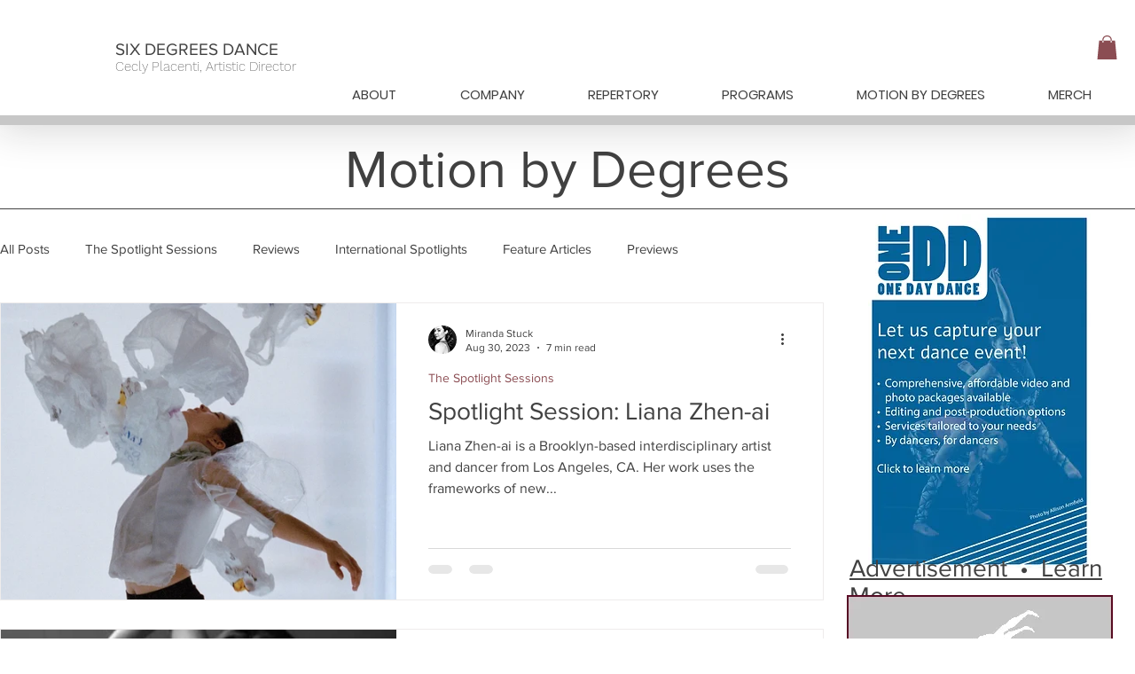

--- FILE ---
content_type: text/css; charset=utf-8
request_url: https://www.sixdegreesdance.com/_serverless/pro-gallery-css-v4-server/layoutCss?ver=2&id=pro-blog&items=0_1237_1600%7C0_288_409%7C0_1758_2435%7C0_1066_1600%7C0_3000_2000%7C0_2832_4240%7C0_5476_3652%7C0_2582_2582%7C0_1536_2048%7C0_341_512&container=340.953125_929.984375_4143_720&options=gallerySizeType:px%7CgallerySizePx:1060%7CimageMargin:32%7CisRTL:false%7CtextBoxWidthPercent:50%7CcalculateTextBoxWidthMode:PERCENT%7CgalleryLayout:2%7CtitlePlacement:SHOW_ON_THE_RIGHT%7CnumberOfImagesPerRow:1%7CgridStyle:1%7CcubeRatio:1.3333333333333333
body_size: -183
content:
#pro-gallery-pro-blog [data-hook="item-container"][data-idx="0"].gallery-item-container{opacity: 1 !important;display: block !important;transition: opacity .2s ease !important;top: 0px !important;left: 0px !important;right: auto !important;height: 336px !important;width: 929px !important;} #pro-gallery-pro-blog [data-hook="item-container"][data-idx="0"] .gallery-item-common-info-outer{height: 100% !important;} #pro-gallery-pro-blog [data-hook="item-container"][data-idx="0"] .gallery-item-common-info{height: 100% !important;width: 481px !important;} #pro-gallery-pro-blog [data-hook="item-container"][data-idx="0"] .gallery-item-wrapper{width: 448px !important;height: 336px !important;margin: 0 !important;} #pro-gallery-pro-blog [data-hook="item-container"][data-idx="0"] .gallery-item-content{width: 448px !important;height: 336px !important;margin: 0px 0px !important;opacity: 1 !important;} #pro-gallery-pro-blog [data-hook="item-container"][data-idx="0"] .gallery-item-hover{width: 448px !important;height: 336px !important;opacity: 1 !important;} #pro-gallery-pro-blog [data-hook="item-container"][data-idx="0"] .item-hover-flex-container{width: 448px !important;height: 336px !important;margin: 0px 0px !important;opacity: 1 !important;} #pro-gallery-pro-blog [data-hook="item-container"][data-idx="0"] .gallery-item-wrapper img{width: 100% !important;height: 100% !important;opacity: 1 !important;} #pro-gallery-pro-blog [data-hook="item-container"][data-idx="1"].gallery-item-container{opacity: 1 !important;display: block !important;transition: opacity .2s ease !important;top: 368px !important;left: 0px !important;right: auto !important;height: 336px !important;width: 929px !important;} #pro-gallery-pro-blog [data-hook="item-container"][data-idx="1"] .gallery-item-common-info-outer{height: 100% !important;} #pro-gallery-pro-blog [data-hook="item-container"][data-idx="1"] .gallery-item-common-info{height: 100% !important;width: 481px !important;} #pro-gallery-pro-blog [data-hook="item-container"][data-idx="1"] .gallery-item-wrapper{width: 448px !important;height: 336px !important;margin: 0 !important;} #pro-gallery-pro-blog [data-hook="item-container"][data-idx="1"] .gallery-item-content{width: 448px !important;height: 336px !important;margin: 0px 0px !important;opacity: 1 !important;} #pro-gallery-pro-blog [data-hook="item-container"][data-idx="1"] .gallery-item-hover{width: 448px !important;height: 336px !important;opacity: 1 !important;} #pro-gallery-pro-blog [data-hook="item-container"][data-idx="1"] .item-hover-flex-container{width: 448px !important;height: 336px !important;margin: 0px 0px !important;opacity: 1 !important;} #pro-gallery-pro-blog [data-hook="item-container"][data-idx="1"] .gallery-item-wrapper img{width: 100% !important;height: 100% !important;opacity: 1 !important;} #pro-gallery-pro-blog [data-hook="item-container"][data-idx="2"].gallery-item-container{opacity: 1 !important;display: block !important;transition: opacity .2s ease !important;top: 736px !important;left: 0px !important;right: auto !important;height: 336px !important;width: 929px !important;} #pro-gallery-pro-blog [data-hook="item-container"][data-idx="2"] .gallery-item-common-info-outer{height: 100% !important;} #pro-gallery-pro-blog [data-hook="item-container"][data-idx="2"] .gallery-item-common-info{height: 100% !important;width: 481px !important;} #pro-gallery-pro-blog [data-hook="item-container"][data-idx="2"] .gallery-item-wrapper{width: 448px !important;height: 336px !important;margin: 0 !important;} #pro-gallery-pro-blog [data-hook="item-container"][data-idx="2"] .gallery-item-content{width: 448px !important;height: 336px !important;margin: 0px 0px !important;opacity: 1 !important;} #pro-gallery-pro-blog [data-hook="item-container"][data-idx="2"] .gallery-item-hover{width: 448px !important;height: 336px !important;opacity: 1 !important;} #pro-gallery-pro-blog [data-hook="item-container"][data-idx="2"] .item-hover-flex-container{width: 448px !important;height: 336px !important;margin: 0px 0px !important;opacity: 1 !important;} #pro-gallery-pro-blog [data-hook="item-container"][data-idx="2"] .gallery-item-wrapper img{width: 100% !important;height: 100% !important;opacity: 1 !important;} #pro-gallery-pro-blog [data-hook="item-container"][data-idx="3"]{display: none !important;} #pro-gallery-pro-blog [data-hook="item-container"][data-idx="4"]{display: none !important;} #pro-gallery-pro-blog [data-hook="item-container"][data-idx="5"]{display: none !important;} #pro-gallery-pro-blog [data-hook="item-container"][data-idx="6"]{display: none !important;} #pro-gallery-pro-blog [data-hook="item-container"][data-idx="7"]{display: none !important;} #pro-gallery-pro-blog [data-hook="item-container"][data-idx="8"]{display: none !important;} #pro-gallery-pro-blog [data-hook="item-container"][data-idx="9"]{display: none !important;} #pro-gallery-pro-blog .pro-gallery-prerender{height:3648px !important;}#pro-gallery-pro-blog {height:3648px !important; width:930px !important;}#pro-gallery-pro-blog .pro-gallery-margin-container {height:3648px !important;}#pro-gallery-pro-blog .pro-gallery {height:3648px !important; width:930px !important;}#pro-gallery-pro-blog .pro-gallery-parent-container {height:3648px !important; width:961px !important;}